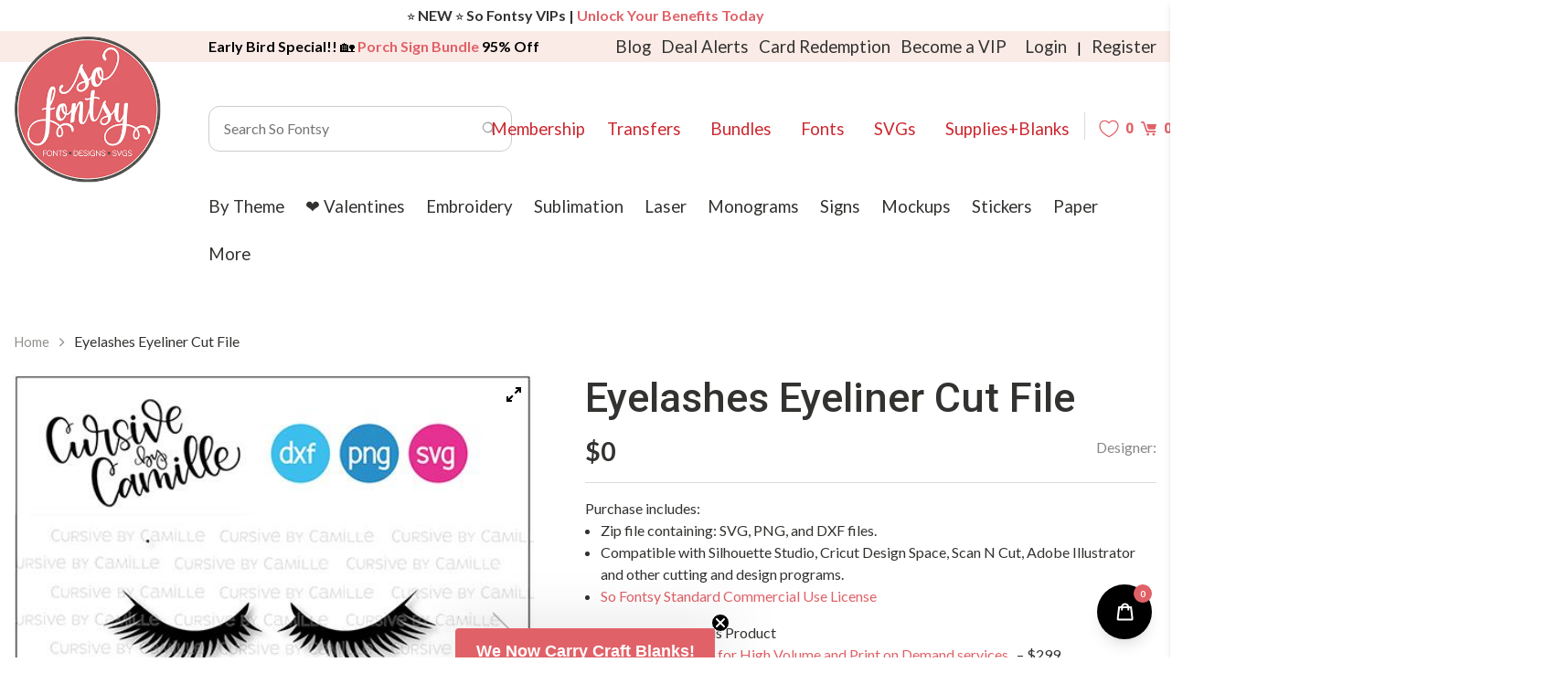

--- FILE ---
content_type: image/svg+xml
request_url: https://cdn.shopify.com/s/files/1/0210/2853/6384/files/close-icon.svg?8299587046393115396
body_size: -699
content:
<?xml version="1.0" encoding="utf-8"?>
<!-- Generator: Adobe Illustrator 19.0.0, SVG Export Plug-In . SVG Version: 6.00 Build 0)  -->
<svg version="1.1" id="Layer_1" xmlns="http://www.w3.org/2000/svg" xmlns:xlink="http://www.w3.org/1999/xlink" x="0px" y="0px"
	 viewBox="0 0 188.7 188.7" style="enable-background:new 0 0 188.7 188.7;" xml:space="preserve">
<style type="text/css">
	.st0{opacity:0.3;}
	.st1{clip-path:url(#SVGID_2_);fill:none;stroke:#323330;stroke-width:21;stroke-linecap:round;stroke-linejoin:round;}
</style>
<g class="st0">
	<defs>
		<rect id="SVGID_1_" class="st0" width="188.7" height="188.7"/>
	</defs>
	<clipPath id="SVGID_2_">
		<use xlink:href="#SVGID_1_"  style="overflow:visible;"/>
	</clipPath>
	<line class="st1" x1="10.5" y1="178.2" x2="178.2" y2="10.5"/>
	<line class="st1" x1="10.5" y1="10.5" x2="178.2" y2="178.2"/>
</g>
</svg>
